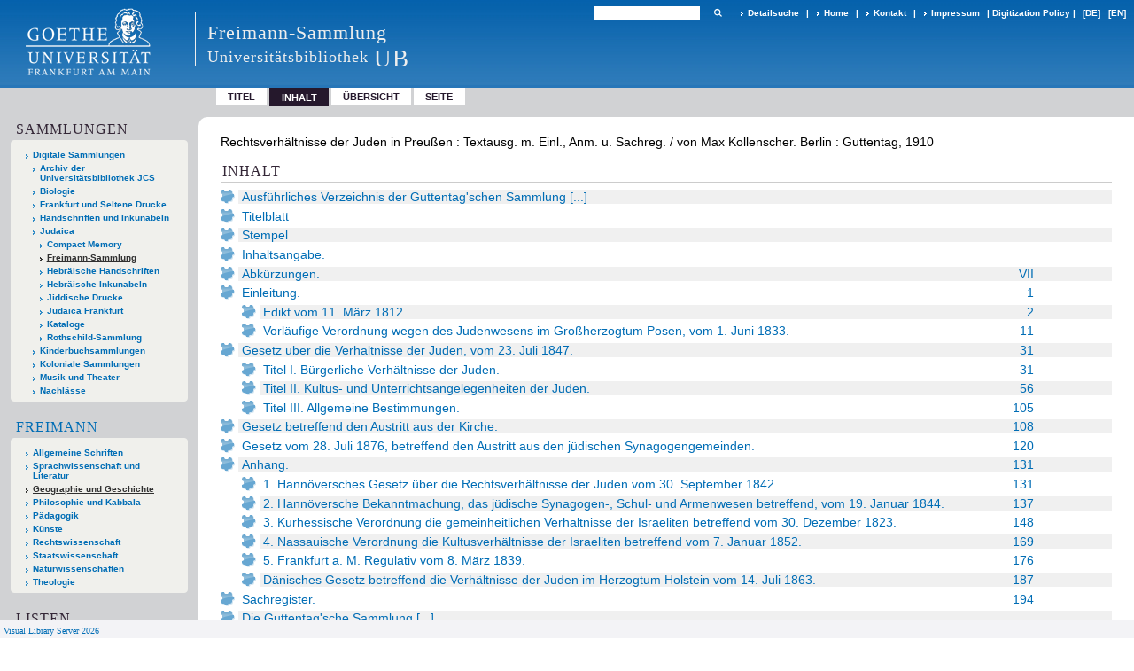

--- FILE ---
content_type: text/html;charset=utf-8
request_url: https://sammlungen.ub.uni-frankfurt.de/freimann/content/structure/617194
body_size: 6592
content:
<!DOCTYPE html>
<html lang="de"><head><title>Freimann-Sammlung / Rechtsverh&#228;ltnisse der Juden in Preu&#223;en</title><meta name="twitter:image" content="http://sammlungen.ub.uni-frankfurt.de/freimann/download/webcache/304/617198"><meta name="twitter:title" content="Rechtsverh&#228;ltnisse der Juden in Preu&#223;en&#160;: Textausg. m. Einl., Anm. u. Sachreg. / von Max Kollenscher. Berlin : Guttentag, 1910"><meta property="og:site" content="Freimann-Sammlung"><meta property="og:url" content="http://sammlungen.ub.uni-frankfurt.de/freimann/617194"><meta property="og:type" content="book"><meta property="og:title" content="Rechtsverh&#228;ltnisse der Juden in Preu&#223;en : Textausg. m. Einl., Anm. u. Sachreg. / von Max Kollenscher"><meta property="og:author" content="Kollenscher, Max "><meta property="book:release_date" content="1910"><meta property="og:image" content="http://sammlungen.ub.uni-frankfurt.de/freimann/download/webcache/304/617198"><meta property="og:image:width" content="304"><meta property="og:image:height" content="425"><meta http-equiv="Content-Type" content="xml; charset=UTF-8"><meta name="viewport" content="width = device-width, initial-scale = 1"><meta name="description" content="Freimann-Sammlung. Rechtsverh&#228;ltnisse der Juden in Preu&#223;en&#160;: Textausg. m. Einl., Anm. u. Sachreg. / von Max Kollenscher. Berlin : Guttentag, 1910"><meta lang="de" content=""><link rel="shortcut icon" href="/freimann/domainimage/favicon.ico" type="image/x-icon"><link rel="alternate" type="application/rss+xml" title="Freimann-Sammlung" href="/freimann/rss"><link type="text/css" href="/css/ubffm-server-balancer_front2.jsf_content.css?-5068635209101182675" rel="stylesheet"><script src="/thirdparty/jquery-3.6.0.min.js">&#160;</script><script defer src="/static/scripts/main.js">&#160;</script><script defer src="/static/scripts/common.js">&#160;</script><script defer src="/static/scripts/fulltext.js">&#160;</script></head><body style="height:100%" class="bd-guest   bd-tableLayout  bd-r-ubffm bd-m- bd-jsf  bd-retro bd-content bd-portal bd-metadata bd-portal-structure bd-metadata-structure bd-content-structure bd-content-structure-617194 bd-list-rows bd-book"><span style="display:none" id="meta"><var id="tree">&#160;<var id="timeout" value="3600" class=" sessionsys"> </var><var id="name" value="jsf" class=" domain"> </var><var id="relativeRootDomain" value="ubffm" class=" domain"> </var><var id="pathinfo" value="/freimann/content/structure/617194" class=" request"> </var><var id="fulldata" value="false" class=" domain"> </var><var id="search-linkDetailedsearchScope" value="domain" class=" templating"> </var><var id="class" value="content" class=" request"> </var><var id="classtype" value="portal" class=" request"> </var><var id="tab" value="structure" class=" request"> </var><var id="id" value="617194" class=" request"> </var><var id="leftColToggled" value="false" class=" session"> </var><var id="facetFilterToggled" value="false" class=" session"> </var><var id="topheight" value="30" class=" session"> </var><var id="bottomheight" value="124" class=" session"> </var><var id="bodywidth" value="1000" class=" session"> </var><var id="centercolwidth" value="935" class=" session"> </var><var id="middlerowheight" value="80" class=" session"> </var><var id="numberOfThumbs" value="20" class=" session"> </var><var id="clientwidth" value="1000" class=" session"> </var><var id="fullScreen" value="false" class=" session"> </var><var id="staticWidth" value="false" class=" session"> </var><var id="rightcolwidth" value="0" class=" session"> </var><var id="leftcolwidth" value="300" class=" session"> </var><var id="zoomwidth" value="1000" class=" session"> </var><var id="mode" value="w" class=" session"> </var><var id="initialized" value="true" class=" session"> </var><var id="sizes" value="128,1200,2000,0,1000,304,1504,504,800" class=" webcache"> </var><var id="availableZoomLevels" value="504,800,1000,1504,2000" class=" webcache"> </var><var id="js-toggleMobileNavi" value="None" class=" templating"> </var><var id="fullscreen-fullzoomOnly" value="false" class=" templating"> </var><var id="css-mobileMin" value="992px" class=" templating"> </var><var id="tei-on" value="false" class=" templating"> </var><var id="search-alertIfEmpty" value="true" class=" templating"> </var><var id="search-quicksearchScope" value="domain" class=" templating"> </var><var id="search-toggleListMinStructs" value="3" class=" templating"> </var><var id="search-highlightingColor" value="00808066" class=" templating"> </var><var id="layout-wrapperMargins" value="body" class=" templating"> </var><var id="layout-useMiddleContentDIV" value="false" class=" templating"> </var><var id="layout-navPortAboveMiddleContentDIV" value="false" class=" templating"> </var><var id="navPort-align" value="top" class=" templating"> </var><var id="navPort-searchTheBookInit" value="closed" class=" templating"> </var><var id="navPath-pageviewStructureResize" value="js" class=" templating"> </var><var id="layout-useLayout" value="tableLayout" class=" templating"> </var><var id="listNavigation-keepToggleState" value="false" class=" templating"> </var><var id="fullscreen-mode" value="None" class=" templating"> </var><var id="groups" value="guest" class=" user"> </var></var><var id="client" value="browser">&#160;</var><var id="guest" value="true">&#160;</var><var class="layout" id="colleft" value="structure,">&#160;</var><var class="layout" id="colright" value="">&#160;</var></span><table cellpadding="0" cellspacing="0" id="cont"><tr id="rowTop"><td class="tdTop" id="tdTop"><a class="screenreaders" href="#leftParts">zum Hauptmen&#252;</a><a class="screenreaders" href="#centerParts">zum Inhalt</a><header role="banner" class=""><div id="defaultTop" class="wiki wiki-top defaultTop wiki-defaultTop defaultTop "><table cellpadding="0" cellspacing="0" class="topContent" id="topContent">

<tr>
    

  <td width="5%"><a href="http://www.uni-frankfurt.de/"><img id="logo" alt="" src="/ubffm/domainresource/static/graphics/goethe.png"></a></td>
  <td id="topmenu">
      <div style="position:absolute;text-align:left;left:220px;top:14px;padding:10px 0 0 13px;border-left:1px solid #eee;height:60px">
          <h1 style="" id="projectname">Freimann-Sammlung</h1>
          <div class="item" style="color:#eee;margin-bottom:0"><span style="display:inline-block;font-size:18px;vertical-align:top;margin-top:4px;">Universit&#228;tsbibliothek</span><span style="display:inline-block;font-size:27px;margin-left:6px">UB</span></div>
      </div>
      <form method="get" onsubmit="return alertIfEmpty()" name="searchBox" class="searchform" id="quickSearchform" action="/freimann/search/quick"><label class="screenreaders" for="quicksearch">Schnellsuche: </label><input type="text" id="quicksearch" name="query" class="quicksearch" onfocus="this.value=''" style="" value="" preset="" msg="Bitte mindestens einen Suchbegriff eingeben."><button type="submit" id="quicksearchSubmit" class=" button large edge slim flat noborder searchglass"><span class="hidden">OK</span></button></form>
      <div style="display:inline-block;vertical-align:middle"><a class="textlink   " id="searchexpert" href="/freimann/search"><span>Detailsuche</span></a>
      <span> | </span>
      <a id="linkHome" class="textlink " href="/" title="Home">Home</a>
      <span> | </span>
      <a id="linkContact" class=" textlink" href="/freimann/doc/contact">Kontakt</a>
      <span> | </span>
      <a class="textlink" href="http://www.uni-frankfurt.de/impressum/">Impressum</a>
      <span> | </span>
      
      <a href="/wiki/digipolicy">Digitization Policy</a>
      <span> | </span>
      <span class="chooseLanguage langEls"><a class="uppercase sel"><abbr>[de]</abbr></a><a href="/action/changeLanguage?lang=en" class="uppercase "><abbr title="Sprache &#228;ndern: Englisch">[en]</abbr></a></span></div>
  </td>
</tr>
</table>


</div><nav class="navPort   "><ul id="navPort" class="nav-inline navPort-metadata navPort-content-structure"><li class="viewCtrl  tab-titleinfo firstCtrl tab-content tab-metadata-titleinfo" id="tab-content-titleinfo"><a href="/freimann/content/titleinfo/617194">Titel</a></li><li class="viewCtrl_sel  tab-structure evenCtrl tab-metadata-structure" id="tab-content-structure"><span>Inhalt</span></li><li class="viewCtrl  tab-thumbview tab-content tab-metadata-thumbview" id="tab-content-thumbview"><a href="/freimann/content/thumbview/617198">&#220;bersicht</a></li><li class="viewCtrl  tab-pageview lastCtrl evenCtrl tab-content tab-metadata-pageview" id="tab-content-pageview"><a href="/freimann/content/pageview/617198">Seite</a></li><span style="font-size:0px">&#160;</span></ul></nav></header></td></tr><tr class="rowMiddle" id="rowMiddle"><td><table height="100%" cellpadding="0" cellspacing="0" id="middleContent"><tr><td id="colleft" class="colleft" style="height:100%"><a class="screenreaders" name="leftParts">&#160;</a><div id="leftContent"><nav role="navigation"><section><div class="menusection domainBox"><h4 class="menuheader" id="menuheaderDomainbox"><div>Sammlungen</div></h4><div class="menubox menubox menuboxDomainbox menuboxDomainbox-tree "><ul class="vl-nav nav"><li><a href="/" id="ubffm" class="">Digitale Sammlungen</a></li><li class=""><ul><li><a class="ubffm-child ubarchiv " href="/ubarchiv/nav/index/all">Archiv der Universit&#228;tsbibliothek JCS</a></li></ul></li><li class=""><ul><li><a class="ubffm-child ubffmbio " href="/biologie/nav/index/all">Biologie</a></li></ul></li><li class=""><ul><li><a class="ubffm-child frankfurt " href="/frankfurt/nav/index/all">Frankfurt und Seltene Drucke</a></li></ul></li><li class=""><ul><li><a class="ubffm-child ubffmms " href="/msinc/nav/index/all">Handschriften und Inkunabeln</a></li></ul></li><li class=""><ul><li><a class="ubffm-child ubffmssgjt " href="/judaica/nav/index/all">Judaica</a></li><li class=""><ul><li><a class="ubffmssgjt-child ubffmcm " href="/cm/nav/index/title">Compact Memory</a></li></ul></li><li class="sel"><ul><li><a class="ubffmssgjt-child jsf sel " href="/freimann/nav/index/all">Freimann-Sammlung</a></li></ul></li><li class=""><ul><li><a class="ubffmssgjt-child ubffmjms2 " href="/mshebr2/nav/index/all">Hebr&#228;ische Handschriften</a></li></ul></li><li class=""><ul><li><a class="ubffmssgjt-child inchebr2 " href="/inchebr2/nav/index/all">Hebr&#228;ische Inkunabeln</a></li></ul></li><li class=""><ul><li><a class="ubffmssgjt-child ubffmwjd " href="/jd/nav/index/all">Jiddische Drucke</a></li></ul></li><li class=""><ul><li><a class="ubffmssgjt-child ubffmeuropeana " href="/judaicaffm/nav/index/all">Judaica Frankfurt</a></li></ul></li><li class=""><ul><li><a class="ubffmssgjt-child ubffmjcat " href="/ubffmjcat/nav/index/all">Kataloge</a></li></ul></li><li class=""><ul><li><a class="ubffmssgjt-child rothschild " href="/rothschild/nav/index/all">Rothschild-Sammlung</a></li></ul></li></ul></li><li class=""><ul><li><a class="ubffm-child kinderbuch " href="/kinderbuch/nav/index/all">Kinderbuchsammlungen</a></li></ul></li><li class=""><ul><li><a class="ubffm-child afrika " href="/kolonial/nav/index/all">Koloniale Sammlungen</a></li></ul></li><li class=""><ul><li><a class="ubffm-child musiktheater " href="/musiktheater/nav/index/all">Musik und Theater</a></li></ul></li><li class=""><ul><li><a class="ubffm-child ubffma " href="/nachlass/nav/index/all">Nachl&#228;sse</a></li></ul></li></ul></div></div></section><div id="firstClassificationLevel"><h4 class="menuheader menuheader-sel" id=""><div><a href="/freimann/nav/classification/8111237">Freimann</a></div></h4><div class="menubox menubox"><ul class="vl-nav nav"><li><a href="/freimann/nav/classification/1">Allgemeine Schriften</a></li><li><a href="/freimann/nav/classification/18">Sprachwissenschaft und Literatur</a></li><li><a class="sel" href="/freimann/nav/classification/71">Geographie und Geschichte</a></li><li><a href="/freimann/nav/classification/163">Philosophie und Kabbala</a></li><li><a href="/freimann/nav/classification/173">P&#228;dagogik</a></li><li><a href="/freimann/nav/classification/186">K&#252;nste</a></li><li><a href="/freimann/nav/classification/192">Rechtswissenschaft</a></li><li><a href="/freimann/nav/classification/206">Staatswissenschaft</a></li><li><a href="/freimann/nav/classification/223">Naturwissenschaften</a></li><li><a href="/freimann/nav/classification/229">Theologie</a></li></ul></div></div><section><div class="menusection menusection-selectIndex"><h4 class="menuheader" id="menuboxSelectIndexHeader"><div>Listen</div></h4><div class="menubox menubox" id="menuboxSelectIndexBox"><ul class="vl-nav nav"><li><a class="" href="/freimann/nav/history">Neuzug&#228;nge</a></li><li><a class="index-title " href="/freimann/nav/index/title">Titel</a></li><li><a class="index-name " href="/freimann/nav/index/name">Autor / Beteiligte</a></li><li><a class="index-place " href="/freimann/nav/index/place">Ort</a></li><li><a class="index-printer-publisher " href="/freimann/nav/index/printer-publisher">Verlag</a></li><li><a class="index-date last" href="/freimann/nav/index/date">Jahr</a></li></ul></div></div></section><section><div class="menusection menusection-clouds"><h4 class="menuheader" id="menuboxCloudsHeader"><div>Clouds</div></h4><div class="menubox menubox" id="menuboxCloudsBox"><ul class="vl-nav nav"><li><a class="cloud-keyword  first" href="/freimann/nav/cloud/keyword">Schlagw&#246;rter</a></li><li><a class="cloud-place " href="/freimann/nav/cloud/place">Orte</a></li><li><a class="cloud-name " href="/freimann/nav/cloud/name">Autoren / Beteiligte</a></li><li><a class="cloud-publisher " href="/freimann/nav/cloud/publisher">Verlage</a></li><li><a class="cloud-date  last" href="/freimann/nav/cloud/date">Jahre</a></li></ul></div></div></section></nav></div></td><td id="colmain" class="colmain" valign="top" style="height:100%"><main role="main"><img alt="" style="position:absolute;left:-9999px" id="cInfo" width="0" height="0"><div id="titleHeader" class="structureTitleHeader "><div>Rechtsverh&#228;ltnisse der Juden in Preu&#223;en&#160;: Textausg. m. Einl., Anm. u. Sachreg. / von Max Kollenscher. Berlin : Guttentag, 1910</div></div><div id="structure" class="structlist-elem"><h1 class="mainheader" id="structureMainheader"><div class="headertext">Inhalt</div></h1><ul id="ul-structure" class="struct-list structure  "><li class="struct section"><div class="transparency  list">&#160;</div><a class="scap" name="780338" href="/freimann/content/pageview/617197"><span class="paginationcaption">&#160;</span><span class="caption">Ausf&#252;hrliches Verzeichnis der Guttentag'schen Sammlung  [...]</span></a></li><li class="struct title_page"><div class="transparency  list">&#160;</div><a class="scap" name="780335" href="/freimann/content/pageview/617198"><span class="paginationcaption">&#160;</span><span class="caption">Titelblatt</span></a></li><li class="struct stamps"><div class="transparency  list">&#160;</div><a class="scap" name="8581483" href="/freimann/content/pageview/617199"><span class="paginationcaption">&#160;</span><span class="caption">Stempel</span></a></li><li class="struct table_of_contents"><div class="transparency  list">&#160;</div><a class="scap" name="780339" href="/freimann/content/pageview/617200"><span class="paginationcaption">&#160;</span><span class="caption">Inhaltsangabe.</span></a></li><li class="struct section"><div class="transparency  list">&#160;</div><a class="scap" name="780340" href="/freimann/content/pageview/617202"><span class="paginationcaption"><span class="phys">VII</span>&#160;</span><span class="caption">Abk&#252;rzungen.</span></a></li><li class="struct chapter"><div class="transparency  list">&#160;</div><a class="scap" name="780341" href="/freimann/content/pageview/617204"><span class="paginationcaption"><span class="phys">1</span>&#160;</span><span class="caption">Einleitung.</span></a></li><ul id="" class="struct-list structure   "><li class="struct section"><div class="transparency  list">&#160;</div><a class="scap" name="780342" href="/freimann/content/pageview/617205"><span class="paginationcaption"><span class="phys">2</span>&#160;</span><span class="caption">Edikt vom 11. M&#228;rz 1812</span></a></li><li class="struct section"><div class="transparency  list">&#160;</div><a class="scap" name="780343" href="/freimann/content/pageview/617214"><span class="paginationcaption"><span class="phys">11</span>&#160;</span><span class="caption">Vorl&#228;ufige Verordnung wegen des Judenwesens im Gro&#223;herzogtum Posen, vom 1. Juni 1833.</span></a></li></ul><li class="struct chapter"><div class="transparency  list">&#160;</div><a class="scap" name="780344" href="/freimann/content/pageview/617234"><span class="paginationcaption"><span class="phys">31</span>&#160;</span><span class="caption">Gesetz &#252;ber die Verh&#228;ltnisse der Juden, vom 23. Juli 1847.</span></a></li><ul id="" class="struct-list structure   "><li class="struct section"><div class="transparency  list">&#160;</div><a class="scap" name="780345" href="/freimann/content/pageview/617234"><span class="paginationcaption"><span class="phys">31</span>&#160;</span><span class="caption">Titel I. B&#252;rgerliche Verh&#228;ltnisse der Juden.</span></a></li><li class="struct section"><div class="transparency  list">&#160;</div><a class="scap" name="780346" href="/freimann/content/pageview/617259"><span class="paginationcaption"><span class="phys">56</span>&#160;</span><span class="caption">Titel II. Kultus- und Unterrichtsangelegenheiten der Juden.</span></a></li><li class="struct section"><div class="transparency  list">&#160;</div><a class="scap" name="780347" href="/freimann/content/pageview/617308"><span class="paginationcaption"><span class="phys">105</span>&#160;</span><span class="caption">Titel III. Allgemeine Bestimmungen.</span></a></li></ul><li class="struct chapter"><div class="transparency  list">&#160;</div><a class="scap" name="780348" href="/freimann/content/pageview/617311"><span class="paginationcaption"><span class="phys">108</span>&#160;</span><span class="caption">Gesetz betreffend den Austritt aus der Kirche.</span></a></li><li class="struct chapter"><div class="transparency  list">&#160;</div><a class="scap" name="780349" href="/freimann/content/pageview/617323"><span class="paginationcaption"><span class="phys">120</span>&#160;</span><span class="caption">Gesetz vom 28. Juli 1876, betreffend den Austritt aus den j&#252;dischen Synagogengemeinden.</span></a></li><li class="struct chapter"><div class="transparency  list">&#160;</div><a class="scap" name="780351" href="/freimann/content/pageview/617334"><span class="paginationcaption"><span class="phys">131</span>&#160;</span><span class="caption">Anhang.</span></a></li><ul id="" class="struct-list structure   "><li class="struct chapter"><div class="transparency  list">&#160;</div><a class="scap" name="780352" href="/freimann/content/pageview/617334"><span class="paginationcaption"><span class="phys">131</span>&#160;</span><span class="caption">1. Hann&#246;versches Gesetz &#252;ber die Rechtsverh&#228;ltnisse der Juden vom 30. September 1842.</span></a></li><li class="struct chapter"><div class="transparency  list">&#160;</div><a class="scap" name="780353" href="/freimann/content/pageview/617340"><span class="paginationcaption"><span class="phys">137</span>&#160;</span><span class="caption">2. Hann&#246;versche Bekanntmachung, das j&#252;dische Synagogen-, Schul- und Armenwesen betreffend, vom 19. Januar 1844.</span></a></li><li class="struct chapter"><div class="transparency  list">&#160;</div><a class="scap" name="780354" href="/freimann/content/pageview/617351"><span class="paginationcaption"><span class="phys">148</span>&#160;</span><span class="caption">3. Kurhessische Verordnung die gemeinheitlichen Verh&#228;ltnisse der Israeliten betreffend vom 30. Dezember 1823.</span></a></li><li class="struct chapter"><div class="transparency  list">&#160;</div><a class="scap" name="780355" href="/freimann/content/pageview/617372"><span class="paginationcaption"><span class="phys">169</span>&#160;</span><span class="caption">4. Nassauische Verordnung die Kultusverh&#228;ltnisse der Israeliten betreffend vom 7. Januar 1852.</span></a></li><li class="struct section"><div class="transparency  list">&#160;</div><a class="scap" name="780356" href="/freimann/content/pageview/617379"><span class="paginationcaption"><span class="phys">176</span>&#160;</span><span class="caption">5. Frankfurt a. M. Regulativ vom 8. M&#228;rz 1839.</span></a></li><li class="struct chapter"><div class="transparency  list">&#160;</div><a class="scap" name="780357" href="/freimann/content/pageview/617390"><span class="paginationcaption"><span class="phys">187</span>&#160;</span><span class="caption">D&#228;nisches Gesetz betreffend die Verh&#228;ltnisse der Juden im Herzogtum Holstein vom 14. Juli 1863.</span></a></li></ul><li class="struct index"><div class="transparency  list">&#160;</div><a class="scap" name="780350" href="/freimann/content/pageview/617397"><span class="paginationcaption"><span class="phys">194</span>&#160;</span><span class="caption">Sachregister.</span></a></li><li class="struct section"><div class="transparency  list">&#160;</div><a class="scap" name="780337" href="/freimann/content/pageview/617404"><span class="paginationcaption">&#160;</span><span class="caption">Die Guttentag'sche Sammlung [...]</span></a></li><li class="struct section"><div class="transparency  list">&#160;</div><a class="scap" name="8581486" href="/freimann/content/pageview/617403"><span class="paginationcaption">&#160;</span><span class="caption">J. Guttentag, Verlagsbuchhandlung [...]</span></a></li><li class="struct index"><div class="transparency  list">&#160;</div><a class="scap" name="780336" href="/freimann/content/pageview/617428"><span class="paginationcaption"><span class="phys">25</span>&#160;</span><span class="caption">Schlagwort-Register.</span></a></li></ul></div><var id="publicationID" value="617194" class="zoomfullScreen"> </var><var id="mdlistCols" value="false"> </var><var id="isFullzoom" value="false" class="zoomfullScreen"> </var><var id="employsPageview" value="true" class="pagetabs"> </var><var id="webcacheSizes" value="128,304,504,800,1000,1200,1504,2000"> </var><var id="navLastSearchUrl" value="/kolonialesbildarchiv/search?query=bib.originPlace%3D%22Deutsch-Ostafrika%3B+Tanganjika%3B+Tanzania%22+and+vl.domain%3Ddomain+sortBy+dc.title%2Fasc&amp;operation=searchRetrieve"> </var></main></td></tr></table></td></tr><tr id="rowBottom"><td class="footer" id="footer"><footer role="contentinfo" class=""><div id="custom-footer" class="wiki wiki-bottom custom-footer wiki-custom-footer customFooter "><style>
#impressum {
    background-color: #483B56;
    color: white;
    font-weight: bold;
    font-size: 10px;
    text-align: center;
    padding: 4px;
}
#impressum a {
    color: white;
    text-decoration: none;
}
#impressum a:hover {
    text-decoration: underline;
}
#navUnten {
    margin-bottom: 20px;
    margin-top: 20px;
    margin-left: auto;
    margin-right: auto;
    width: 920px;
}
#navUnten td.fussSpalte {
    width: 180px;
    vertical-align: top;
}
.fussSpalte h3 {
    font-size: 11px;
    font-weight: bold;
    margin: 0px 0px 10px;
    font-family: sans-serif;
}
.fussSpalte ul {
    list-style: none outside none;
    margin: 0px;
    padding: 0px;
}
.fussSpalte a {
    background: url(https://www.ub.uni-frankfurt.de/images2012/arrow_blau.gif) no-repeat scroll 0 6px transparent;
    text-decoration: none;
    color: #005eaa;
    font-size: 11px;
    display: block;
    margin-left: 0px;
    padding: 2px 0px 2px 6px;
}
</style>

<table width="100%" border="0" style="margin:0px;">
<tr>
   <td id="fuss" colspan="3" style="padding-bottom:0px; padding-top:0px">
       <div id="impressum">
       &#169; 2025 Universit&#228;tsbibliothek Frankfurt am Main
        <span class="fusszitat"> |</span> <a href="http://www.ub.uni-frankfurt.de/ueber/hinweise.html"> Rechtliche Hinweise</a> | <a href="http://www.ub.uni-frankfurt.de/benutzung/datenschutz.html">Datenschutz</a> |
        <a href="http://www2.uni-frankfurt.de/impressum">Impressum</a> </div>

<table id="navUnten" border="0">
<tbody><tr>
<td class="fussSpalte">
<h3>Aktuelles</h3>
<ul>
<li><a href="http://www.ub.uni-frankfurt.de/aktuell.html">Neue Seiten</a></li>
<li><a href="http://www.ub.uni-frankfurt.de/ne/fachlist.html">Neuerwerbungslisten </a></li>
<li><a href="http://info.ub.uni-frankfurt.de/neu_liste.html?fach=aakttest">Neue Datenbanken</a></li>

<li><a href="http://www.ub.uni-frankfurt.de/benutzung/literatursuche.html">F&#252;hrungen und Schulungen</a></li>
</ul></td>

<td class="fussSpalte">
<h3>Von zu Hause</h3>
<ul>
<li><a href="http://www.ub.uni-frankfurt.de/login_tipps.html">Online-Angebote au&#223;erhalb des Campus nutzen</a></li>
<li><a href="http://www.ub.uni-frankfurt.de/benutzung/bestellen.html">B&#252;cher online bestellen</a></li>
<li><a href="https://hds.hebis.de/Shibboleth.sso/UBFFM?target=https://hds.hebis.de/ubffm/MyResearch/Home">Verl&#228;ngern, Konto abfragen</a></li>
<li><a href="http://www.ub.uni-frankfurt.de/benutzung/portal_hilfe.html">Hilfe zu Ihrem Konto</a></li>

</ul></td>

<td class="fussSpalte">
<h3>Ver&#246;ffentlichungen</h3>
<ul>
<li><a href="http://publikationen.ub.uni-frankfurt.de/">Hochschulpublikationen</a></li>
<li><a href="http://sammlungen.ub.uni-frankfurt.de/">Digitale Sammlungen</a></li>
<li><a href="http://www.ub.uni-frankfurt.de/publikationen/buecherstub.html">Frankfurter Bibliotheksschriften, Ausstellungskataloge</a></li>
</ul></td>

<td class="fussSpalte">
<h3>Bibliographien</h3>
<ul>
<li><a href="http://www.ub.uni-frankfurt.de/bdsl/bdsl-start.html">Bibliographie der deutschen Sprach- und Literatur- wissenschaft (BDSL)</a></li>
<li><a href="http://www.blldb-online.de/">Bibliographie Linguistischer Literatur (BLL)</a></li>
<li><a href="http://cbsopac.rz.uni-frankfurt.de/LNG=DU/CHARSET=UTF-8/DB=2.4/">Hessische Bibliographie</a></li>
</ul></td>

<td class="fussSpalte">
<h3>&#220;ber die Universit&#228;tsbibliothek</h3>
<ul>
<li><a href="http://www.ub.uni-frankfurt.de/ueber">&#220;ber die Universit&#228;tsbibliothek</a></li>
<li><a href="http://www.ub.uni-frankfurt.de/ueber/uebersicht2017.pdf">Bibliothekssystem in Zahlen</a></li>

<li><a href="http://www.ub.uni-frankfurt.de/ueber/senckenberg_biographie.html">Unser Namensgeber</a></li>
<li><a href="http://www.ub.uni-frankfurt.de/ueber/freunde.html">Freunde  der Universit&#228;tsbibliothek</a></li>
<li><a href="http://www.ub.uni-frankfurt.de/presse/">Pressemitteilungen</a></li>
</ul></td>
</tr>
</tbody></table>
   </td>
</tr>
</table>

<div class="fussSpalte">
<a href="https://www.semantics.de/visual_library">Visual Library Server 2018</a>
</div></div><div class="footerContent" id="footerContent"><span class="f-links-vls"><a id="footerLinkVLS" target="_blank" href="http://www.semantics.de/produkte/visual_library/">Visual Library Server 2026</a></span></div></footer></td></tr></table></body></html>